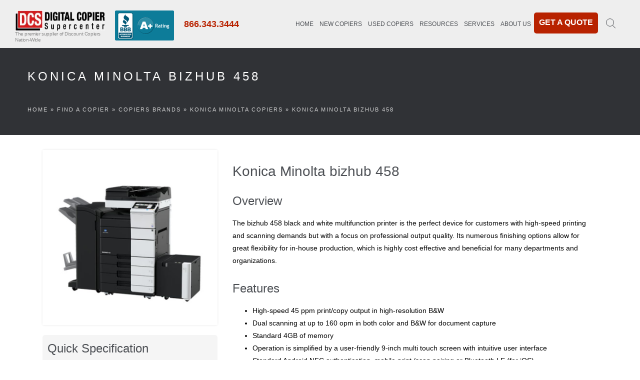

--- FILE ---
content_type: text/html; charset=utf-8
request_url: https://www.digitalcopier.org/konica-minolta-digital-copiers/konica-minolta-bizhub-458
body_size: 6889
content:
<!DOCTYPE html>
<html lang="en" dir="ltr">
<head>
<!-- Google Tag Manager -->
<script>(function(w,d,s,l,i){w[l]=w[l]||[];w[l].push({'gtm.start':
new Date().getTime(),event:'gtm.js'});var f=d.getElementsByTagName(s)[0],
j=d.createElement(s),dl=l!='dataLayer'?'&l='+l:'';j.async=true;j.src=
'https://www.googletagmanager.com/gtm.js?id='+i+dl;f.parentNode.insertBefore(j,f);
})(window,document,'script','dataLayer','GTM-PC7ZVG9');</script>
<!-- End Google Tag Manager -->
<title>Konica Minolta bizhub 458 - Konica Minolta copiers Chicago - Black and white MFP copiers - Used Konica Minolta bizhub 458 price, lease, repair - Digital Copier Supercenter</title>
<meta http-equiv="Content-Type" content="text/html; charset=utf-8" />
<link rel="shortcut icon" href="https://www.digitalcopier.org/sites/all/themes/tema/images/favicon.ico" type="image/vnd.microsoft.icon" />
<meta name="description" content="Konica Minolta bizhub 458 - Digital Copier Supercenter provides Chicago area and the whole US with digital, color, black &amp; white copiers, printers and multifunction copy machines, copier and printer repair. We sell new, refurbished / remanufactured copiers of brands like: Canon, Ricoh, Toshiba, Konica Minolta, Kyocera, Sharp, Panasonic, Xerox, Savin, Gestetner copiers at low" />
<meta name="keywords" content="Konica Minolta bizhub 458,copier,chicago,digital,copiers,refurbished,remanufactured copiers,shipping,used copiers,chicago copiers,ricoh,canon,toshiba,kyocera,sharp,konica,minolta,panasonic,xerox,savin,gestetner,copier repair,printer repairs, page 1," />
<meta name="rights" content="1" />
<link rel="image_src" href="https://www.digitalcopier.org/sites/default/files/copier-image/konica-minolta-bizhub-458-copier.jpg" />
<link rel="canonical" href="https://www.digitalcopier.org/konica-minolta-digital-copiers/konica-minolta-bizhub-458" />
<link rel="shortlink" href="https://www.digitalcopier.org/konica-minolta-digital-copiers/konica-minolta-bizhub-458" />
<meta property="og:site_name" content="Digital Copier Supercenter" />
<meta property="og:type" content="article" />
<meta property="og:title" content="Konica Minolta bizhub 458 in Chicago" />
<meta property="og:url" content="https://www.digitalcopier.org/konica-minolta-digital-copiers/konica-minolta-bizhub-458" />
<meta property="og:description" content="The bizhub 458 black and white multifunction printer is the perfect device for customers with high-speed printing and scanning demands but with a focus on professional output quality." />
<meta property="og:image" content="https://www.digitalcopier.org/sites/default/files/copier-image/konica-minolta-bizhub-458-copier.jpg" />
<meta name="twitter:card" content="summary_large_image" />
<meta name="twitter:creator" content="@Copiers_Chicago" />
<meta name="twitter:url" content="https://www.digitalcopier.org/konica-minolta-digital-copiers/konica-minolta-bizhub-458" />
<meta name="twitter:title" content="Konica Minolta bizhub 458 in Chicago" />
<meta name="twitter:description" content="The bizhub 458 black and white multifunction printer is the perfect device for customers with high-speed printing and scanning demands but with a focus on professional output quality." />
<meta name="twitter:image" content="https://www.digitalcopier.org/sites/default/files/copier-image/konica-minolta-bizhub-458-copier.jpg" />
<meta name="viewport" content="width=device-width, initial-scale=1, maximum-scale=1" />
<meta name="google-site-verification" content="8kmh6eP4n4LF2-f8hoxXhTKHPe-a5uOa0fTGXkXmeO0" />
<meta http-equiv="X-UA-Compatible" content="IE=edge" />
<!-- FAVICONS -->
<link rel="apple-touch-icon" href="/sites/all/themes/tema/images/favicon/apple-touch-icon.png" />
<link rel="apple-touch-icon" sizes="72x72" href="/sites/all/themes/tema/images/favicon/apple-touch-icon-72x72.png" />
<link rel="apple-touch-icon" sizes="114x114" href="/sites/all/themes/tema/images/favicon/apple-touch-icon-114x114.png" />
<link rel="dns-prefetch" href="//www.googletagmanager.com" />
<link rel="dns-prefetch" href="//connect.facebook.net" />
<link type="text/css" rel="stylesheet" href="https://www.digitalcopier.org/sites/default/files/css/css_gqczhp4AjfoBgRn0_AnsRJX1CJ4k-Q1Ng0f0jidjqC4.css" media="all" />

</head><body class="html not-front not-logged-in no-sidebars page-node page-node- page-node-583 node-type-product" >
<!-- Google Tag Manager (noscript) -->
<noscript><iframe src="https://www.googletagmanager.com/ns.html?id=GTM-PC7ZVG9"
height="0" width="0" style="display:none;visibility:hidden"></iframe></noscript>
<!-- End Google Tag Manager (noscript) -->

<!-- LOADER --><div id="loader-overflow"><div id="loader3">Please enable JS</div></div><div id="wrap" class="boxed "><div class="grey-bg"> <header id="nav" class="header header-1 no-transparent mobile-no-transparent"><div class="header-wrapper grey-light-bg"><div class="container-m-30 clearfix"><div class="logo-row"><div class="logo-container-2"><div class="logo-2"><a href="/" title="Digital Copier Supercenter"><img src="https://www.digitalcopier.org/sites/all/themes/tema/images/logo.jpg" alt="Digital Copier Supercenter" class="logo-img" width="257" height="47" /></a><p>The premier supplier of Discount Copiers Nation-Wide</p></div> <section id="block-block-3" class="block block-block"><div class="content"><p class="bbb-big"><a href="https://www.bbb.org/chicago/business-reviews/copiers-and-copier-supplies/digital-copier-supercenter-in-elk-grove-village-il-16004687" target="_blank">&nbsp;</a></p><p class="bbb-small"><a href="https://www.bbb.org/chicago/business-reviews/copiers-and-copier-supplies/digital-copier-supercenter-in-elk-grove-village-il-16004687" target="_blank">&nbsp;</a></p></div> </section> <section id="block-block-20" class="block block-block"><div class="content"><p><a href="tel:8663433444" class="phone-middle-red">866.343.3444</a></p></div> </section></div><div class="menu-btn-respons-container"><button type="button" class="navbar-toggle btn-navbar collapsed" data-toggle="collapse" data-target="#main-menu .navbar-collapse"><span aria-hidden="true" class="icon_menu hamb-mob-icon"></span></button></div></div></div><div class="main-menu-container"><div class="container-m-30 clearfix"><div id="main-menu"><div class="navbar navbar-default" role="navigation"><nav class="collapse collapsing navbar-collapse right-1024"><ul class="menu"><li class="first leaf"><a href="/" title="Digital Copier Supercenter Home">Home</a></li><li class="expanded"><span title="" class="nolink" tabindex="0">New Copiers</span><ul class="menu"><li class="first leaf"><a href="/copiers" title="All New">All New</a></li><li class="leaf"><a href="/digital-copier-leasing-rental" title="Rent/Lease Copier">Rent/Lease</a></li><li class="expanded"><span title="" class="nolink" tabindex="0">By Brand</span><ul class="menu"><li class="first leaf"><a href="/canon-digital-copiers" title="">Canon</a></li><li class="leaf"><a href="/ricoh-digital-copiers" title="">Ricoh</a></li><li class="leaf"><a href="/konica-minolta-digital-copiers" title="">Konica</a></li><li class="leaf"><a href="/xerox-digital-copiers" title="">Xerox</a></li><li class="last leaf"><a href="/copiers-brands" title="Copiers by brand">See All Brands</a></li></ul></li><li class="expanded"><span title="" class="nolink" tabindex="0">By Busines Size</span><ul class="menu"><li class="first leaf"><a href="/copiers-small-companies" title="Copiers for small companies">For small company</a></li><li class="leaf"><a href="/copiers-medium-companies" title="Copiers for medium companies">For medium company</a></li><li class="last leaf"><a href="/copiers-large-companies" title="Copiers for large companies">For large company</a></li></ul></li><li class="expanded"><a href="/best-sellers-copiers" title="Best Sellers Copiers">Best sellers</a><ul class="menu"><li class="first leaf"><a href="/konica-minolta-bizhub" title="Konica Minolta bizhub">Konica Minolta bizhub</a></li><li class="leaf"><a href="/canon-imagepress" title="Canon ImagePress">Canon ImagePress</a></li><li class="leaf"><a href="/ricoh-aficio" title="Ricoh Aficio">Ricoh Aficio</a></li><li class="last leaf"><a href="/sharp-mx" title="Sharp MX">Sharp MX</a></li></ul></li><li class="leaf"><a href="/digital-color-copiers" title="Color copiers">Color copiers</a></li><li class="leaf"><a href="/digital-black-and-white-copiers" title="Black and white copiers">Black and white copiers</a></li><li class="leaf"><a href="/monthly-specials" title="Monthly Specials">Specials</a></li><li class="last leaf"><a href="/warranty" title="">New Copy Machine Warranty</a></li></ul></li><li class="expanded"><span title="Used Copiers for Sale" class="nolink" tabindex="0">Used Copiers</span><ul class="menu"><li class="first leaf"><a href="/copiers" title="">All Used</a></li><li class="leaf"><a href="/basics-of-buying-copy-machine" title="Used Copy Machines 101">Used Copy Machines 101</a></li><li class="leaf"><a href="/warranty" title="">Used Copy Machine Warranty</a></li><li class="last leaf"><a href="/certification-process-for-used-copy-machines" title="Certification Process">Certification Process</a></li></ul></li><li class="expanded"><span title="" class="nolink" tabindex="0">Resources</span><ul class="menu"><li class="first leaf"><a href="/copiers-blog/should-you-buy-or-lease-copier" title="">Buy or Lease</a></li><li class="leaf"><a href="/basics-of-buying-copy-machine" title="">Used Copy Machines 101</a></li><li class="leaf"><a href="/copiers-blog/how-law-firms-can-reduce-cost-owning-and-operating-copy-machines" title="">Reduce Ownership Cost</a></li><li class="leaf"><a href="/copy-machines-for-chicago-conferences" title="Renting Copy Machine for Conferences">Renting Copy Machine for Conferences</a></li><li class="last leaf"><a href="/copiers-blog" title="Digital copiers Blog">More Articles</a></li></ul></li><li class="expanded"><span title="" class="nolink" tabindex="0">Services</span><ul class="menu"><li class="first leaf"><a href="/chicago-copier-repair-maintenance" title="Copiers Service">Repairs</a></li><li class="last leaf"><a href="/chicago-copy-machine-service-plans" title="Maintenance Service Plans">Maintenance Service Plans</a></li></ul></li><li class="expanded"><span title="About Us" class="nolink" tabindex="0">About Us</span><ul class="menu"><li class="first leaf"><a href="/about-us" title="About DCS">About DCS</a></li><li class="leaf"><a href="/contact" title="Contact Us">Contact Us</a></li><li class="leaf"><a href="/chicago-copier-repair-maintenance" title="Service Dept">Service Dept</a></li><li class="leaf"><a href="/why-choose-us" title="Why Choose DCS">Why Choose DCS</a></li><li class="leaf"><a href="/digital-copier-supercenter-certified-minority-business-for-city-of-chicago" title="Chicago Public School MWBE Certified">Chicago Public School MWBE Certified</a></li><li class="leaf"><a href="https://www.digitalcopier.org/sites/default/files/page-files/digital-copier-supercenter-certificate.pdf" title="National Minority Supplier">National Minority Supplier</a></li><li class="last leaf"><a href="/frequently-asked-questions" title="Frequently Asked Question">FAQ</a></li></ul></li><li class="last leaf"><a href="/copiers-online-quote" title="Get a Quote">Get a Quote</a></li></ul></nav></div></div></div></div><ul class="cd-header-buttons"><li><a class="cd-search-trigger" href="#cd-search"><span></span></a></li></ul><div id="cd-search" class="cd-search"><form onsubmit="if(this.search_block_form.value==&#039;Search&#039;){ alert(&#039;Please enter a search&#039;); return false; }" action="/konica-minolta-digital-copiers/konica-minolta-bizhub-458" method="post" id="search-block-form" accept-charset="UTF-8"><div><div class="form-item form-type-textfield form-item-search-block-form"> <label class="element-invisible" for="edit-search-block-form--2">Search </label> <input title="Enter the terms you wish to search for." onblur="if (this.value == &#039;&#039;) {this.value = &#039;Search...&#039;;}" onfocus="if (this.value == &#039;Search...&#039;) {this.value = &#039;&#039;;}" placeholder="Search..." type="text" id="edit-search-block-form--2" name="search_block_form" value="Search..." size="40" maxlength="128" class="form-text" /></div><div class="form-actions form-wrapper" id="edit-actions"><input type="submit" id="edit-submit" name="op" value="GO!" class="form-submit" /></div><input type="hidden" name="form_build_id" value="form-428r2AITYX2vJdGe1_xRav3xrlkT2d7xdikHMh0gVTo" /><input type="hidden" name="form_id" value="search_block_form" /></div></form></div></div> </header><div class="page-title-cont page-title-small grey-dark-bg"><div class="relative container align-left"><div class="row"><h1 class="page-title">Konica Minolta bizhub 458</h1><div class="breadcrumbs"><h2 class="element-invisible">You are here</h2><div class="breadcrumb"><a href="/">Home</a> » <a href="/copiers">Find a Copier</a> » <a href="/copiers-brands">Copiers Brands</a> » <a href="/konica-minolta-digital-copiers">Konica Minolta copiers</a> » Konica Minolta bizhub 458</div></div></div></div></div></div><div class="page-section p-30-cont"><div class="container"><div class="row"><div class="col-sm-12 pb-30"><div class="content-wrapper clearfix"><div class="ds-1col node node-product node-full view-mode-full clearfix"><div class="col-md-4 col-sm-12 mb-50"><div class="field field-name-field-product-image field-type-image field-label-hidden"><div class="field-items"><div class="field-item even"><a href="https://www.digitalcopier.org/sites/default/files/copier-image/konica-minolta-bizhub-458-copier.jpg" title="Konica Minolta bizhub 458" class="colorbox" data-colorbox-gallery="gallery-node-583-zt5CxFr91ds" data-cbox-img-attrs="{&quot;title&quot;: &quot;Konica Minolta bizhub 458&quot;, &quot;alt&quot;: &quot;Konica Minolta bizhub 458&quot;}"><img src="https://www.digitalcopier.org/sites/default/files/styles/640x640/public/copier-image/konica-minolta-bizhub-458-copier.jpg" width="640" height="640" alt="Konica Minolta bizhub 458" title="Konica Minolta bizhub 458" /></a></div></div></div><div class="field field-name-copier-quick-specs field-type-ds field-label-hidden"><div class="field-items"><div class="field-item even"><div class="view view-product-details view-id-product_details view-display-id-block_2 view-dom-id-4940e37a4d0f2804c60010e2c8d7206b"><div class="view-content"><div><h3>Quick Specification</h3> <span class="views-label views-label-field-products-by-color">Color capability: </span> <span class="field-content">Black and white copiers</span><div class="products-speed"><div class="views-field views-field-field-black-and-white-speed"> <span class="views-label views-label-field-black-and-white-speed">Black and white speed: </span> <span class="field-content">45 ppm</span></div><div class="views-field views-field-field-color-speed"> <span class="views-label views-label-field-color-speed">Color speed: </span> <span class="field-content">0 ppm</span></div></div><div class="views-field views-field-field-products-monthly-volume"> <span class="views-label views-label-field-products-monthly-volume">Monthly volume: </span> <span class="field-content">200000</span></div></div></div></div></div></div></div><div class="field field-name-copier-quote-link field-type-ds field-label-hidden"><div class="field-items"><div class="field-item even"><div class="view view-product-details view-id-product_details view-display-id-block_4 view-dom-id-08bf22faf8be84a2b624d8ee4b309c74"><div class="view-content"><div class="views-row views-row-1 views-row-odd views-row-first views-row-last"> <a href="/copiers-online-quote?copier-id=583&amp;copier-name=Konica Minolta bizhub 458" target="_blank">GET ONLINE QUOTE</a></div></div></div></div></div></div></div><div class="col-md-8 col-sm-12 mb-50"><div class="field field-name-title field-type-ds field-label-hidden"><div class="field-items"><div class="field-item even"><h2>Konica Minolta bizhub 458</h2></div></div></div><div class="field field-name-body field-type-text-with-summary field-label-above"><div class="field-label"><h3>Overview</h3></div><div class="field-items"><div class="field-item even"><p>The bizhub 458 black and white multifunction printer is the perfect device for customers with high-speed printing and scanning demands but with a focus on professional output quality. Its numerous finishing options allow for great flexibility for in-house production, which is highly cost effective and beneficial for many departments and organizations.</p></div></div></div><div class="field field-name-field-features field-type-text-long field-label-above"><div class="field-label"><h3>Features</h3></div><div class="field-items"><div class="field-item even"><ul><li>High-speed 45 ppm print/copy output in high-resolution B&amp;W</li><li>Dual scanning at up to 160 opm in both color and B&amp;W for document capture</li><li>Standard 4GB of memory</li><li>Operation is simplified by a user-friendly 9-inch multi touch screen with intuitive user interface</li><li>Standard Android NFC authentication, mobile print /scan pairing or Bluetooth LE (for iOS)</li><li>Power consumption has been reduced to a mere 0.5W</li><li>With Konica Minolta MarketPlace Chameleon App, users can customize their control panel to optimize their productivity and enhance their MFP experience</li><li>Konica Minolta participates in EPEAT, a ratings standard for measuring electronics products’ environmental impact.</li></ul></div></div></div><div class="group-categories field-group-div"><h3><span>Copier categories</span></h3><div class="field field-name-field-products-by-brand field-type-taxonomy-term-reference field-label-hidden"><div class="field-items"><div class="field-item even"><a href="/konica-minolta-digital-copiers">Konica Minolta copiers</a></div></div></div><div class="field field-name-field-products-by-type field-type-taxonomy-term-reference field-label-hidden"><div class="field-items"><div class="field-item even"><a href="/black-and-white-mfp-copiers">Black and white MFP copiers</a></div></div></div><div class="field field-name-field-products-by-color field-type-taxonomy-term-reference field-label-hidden"><div class="field-items"><div class="field-item even"><a href="/digital-black-and-white-copiers">Black and white copiers</a></div></div></div><div class="field field-name-field-company-size field-type-taxonomy-term-reference field-label-hidden"><div class="field-items"><div class="field-item even"><a href="/copiers-medium-companies">Copiers for medium companies</a></div></div></div></div><div class="field field-name-copier-brochure field-type-ds field-label-hidden"><div class="field-items"><div class="field-item even"><div class="view view-product-details view-id-product_details view-display-id-block_3 view-dom-id-27e48c8f933276cc8055da77b73335e7"><div class="view-header"><h3>Attached Files</h3></div><div class="view-content"><div class="views-row views-row-1 views-row-odd views-row-first views-row-last"><div class="views-field views-field-field-product-files"> <a href="https://www.digitalcopier.org/sites/default/files/copier-brochure/konica-minolta-bizhub-458-copier-brochure.pdf" title="Konica Minolta bizhub 458 - Brochure"><img src="/modules/file/icons/application-pdf.png" title="application/pdf" alt="" class="file-icon" /> Konica Minolta bizhub 458 - Brochure</a></div></div></div></div></div></div></div><div class="field field-name-copier-quote-link-bottom field-type-ds field-label-hidden"><div class="field-items"><div class="field-item even"><div class="view view-product-details view-id-product_details view-display-id-block_4 view-dom-id-edcc57d78ec32ab9bcd77fa62d223514"><div class="view-content"><div class="views-row views-row-1 views-row-odd views-row-first views-row-last"> <a href="/copiers-online-quote?copier-id=583&amp;copier-name=Konica Minolta bizhub 458" target="_blank">GET ONLINE QUOTE</a></div></div></div></div></div></div></div></div></div></div></div></div></div> <footer class="page-section pt-60 pb-30 footer2-black"><div class="container"><div class="row"><div id="block-block-19" class="block block-block col-md-4 col-sm-4 widget"><div class="content"><div class="logo-footer-cont"><a href="/"> <img src="/sites/all/themes/tema/images/logo-footer.png" alt="logo" width="311" height="60" class="logo-footer" /> </a></div><div class="footer-2-text-cont"><strong>Showroom and Corporate Headquarters</strong><br /> 1462 Elmhurst Rd, Elk Grove Village, IL 60007, USA<br />Phone: <a href="tel:8663433444">866.343.3444</a><br /> E-mail: <a href="mailto:sales@digitalcopier.org">sales@digitalcopier.org</a></div><div class="footer-2-text-cont"><strong>Warehouse</strong><br /> 1100 W Cermak Rd, Chicago, IL 60608, USA<br /> Phone: <a href="tel:8663433444">866.343.3444</a><br /> E-mail: <a href="mailto:sales@digitalcopier.org">sales@digitalcopier.org</a></div><div class="footer-2-text-cont"><a href="https://www.kyoceradigitalcopiers.com/" target="_blank">Kyocera Copystar copiers<br /></a><br /><a href="https://www.copierschicago.com/" target="_blank">Canon copiers</a></div><div class="footer-bbb"><a href="https://www.bbb.org/chicago/business-reviews/copiers-and-copier-supplies/digital-copier-supercenter-in-elk-grove-village-il-16004687">&nbsp;</a></div><div class="certificate"><p><strong>DCS is a Minority business Owner</strong></p><a href="/sites/default/files/page-files/digital-copier-supercenter-certificate.pdf" target="_blank"><img src="/sites/default/files/page-files/national-minority-supplier-development-council.png" alt="DCS is a Minority business Owner" width="115" height="80" /></a> &nbsp; <a href="https://www.digitalcopier.org/digital-copier-supercenter-certified-minority-business-for-city-of-chicago" target="_blank"><img src="/sites/default/files/page-files/certified.png" alt="Digital Copier Supercenter is a Certified Minority Business Enterprise for the City of Chicago" width="168" height="80" /></a><br /></div><div class="credit-cards">&nbsp;</div></div></div><div id="block-menu-block-1" class="block block-menu-block col-md-8 col-sm-8 widget"><h4 class="block-title">NAVIGATION</h4><div class="content"><div class="menu-block-wrapper menu-block-1 menu-name-main-menu parent-mlid-0 menu-level-1"><ul class="menu"><li class="first leaf menu-mlid-348"><a href="/" title="Digital Copier Supercenter Home">Home</a></li><li class="expanded menu-mlid-1847"><span title="" class="nolink" tabindex="0">New Copiers</span><ul class="menu"><li class="first leaf menu-mlid-1724"><a href="/copiers" title="All New">All New</a></li><li class="leaf menu-mlid-1842"><a href="/digital-copier-leasing-rental" title="Rent/Lease Copier">Rent/Lease</a></li><li class="expanded menu-mlid-1849"><span title="" class="nolink" tabindex="0">By Brand</span><ul class="menu"><li class="first leaf menu-mlid-1850"><a href="/canon-digital-copiers" title="">Canon</a></li><li class="leaf menu-mlid-1851"><a href="/ricoh-digital-copiers" title="">Ricoh</a></li><li class="leaf menu-mlid-1852"><a href="/konica-minolta-digital-copiers" title="">Konica</a></li><li class="leaf menu-mlid-1853"><a href="/xerox-digital-copiers" title="">Xerox</a></li><li class="last leaf menu-mlid-1665"><a href="/copiers-brands" title="Copiers by brand">See All Brands</a></li></ul></li><li class="expanded menu-mlid-1845"><span title="" class="nolink" tabindex="0">By Busines Size</span><ul class="menu"><li class="first leaf menu-mlid-1666"><a href="/copiers-small-companies" title="Copiers for small companies">For small company</a></li><li class="leaf menu-mlid-1667"><a href="/copiers-medium-companies" title="Copiers for medium companies">For medium company</a></li><li class="last leaf menu-mlid-1668"><a href="/copiers-large-companies" title="Copiers for large companies">For large company</a></li></ul></li><li class="expanded menu-mlid-1672"><a href="/best-sellers-copiers" title="Best Sellers Copiers">Best sellers</a><ul class="menu"><li class="first leaf menu-mlid-1864"><a href="/konica-minolta-bizhub" title="Konica Minolta bizhub">Konica Minolta bizhub</a></li><li class="leaf menu-mlid-1865"><a href="/canon-imagepress" title="Canon ImagePress">Canon ImagePress</a></li><li class="leaf menu-mlid-1866"><a href="/ricoh-aficio" title="Ricoh Aficio">Ricoh Aficio</a></li><li class="last leaf menu-mlid-1867"><a href="/sharp-mx" title="Sharp MX">Sharp MX</a></li></ul></li><li class="leaf menu-mlid-1669"><a href="/digital-color-copiers" title="Color copiers">Color copiers</a></li><li class="leaf menu-mlid-1670"><a href="/digital-black-and-white-copiers" title="Black and white copiers">Black and white copiers</a></li><li class="leaf menu-mlid-466"><a href="/monthly-specials" title="Monthly Specials">Specials</a></li><li class="last leaf menu-mlid-1854"><a href="/warranty" title="">New Copy Machine Warranty</a></li></ul></li><li class="expanded menu-mlid-1843"><span title="Used Copiers for Sale" class="nolink" tabindex="0">Used Copiers</span><ul class="menu"><li class="first leaf menu-mlid-1855"><a href="/copiers" title="">All Used</a></li><li class="leaf menu-mlid-1856"><a href="/basics-of-buying-copy-machine" title="Used Copy Machines 101">Used Copy Machines 101</a></li><li class="leaf menu-mlid-1857"><a href="/warranty" title="">Used Copy Machine Warranty</a></li><li class="last leaf menu-mlid-1858"><a href="/certification-process-for-used-copy-machines" title="Certification Process">Certification Process</a></li></ul></li><li class="expanded menu-mlid-1673"><span title="" class="nolink" tabindex="0">Resources</span><ul class="menu"><li class="first leaf menu-mlid-1859"><a href="/copiers-blog/should-you-buy-or-lease-copier" title="">Buy or Lease</a></li><li class="leaf menu-mlid-1860"><a href="/basics-of-buying-copy-machine" title="">Used Copy Machines 101</a></li><li class="leaf menu-mlid-1861"><a href="/copiers-blog/how-law-firms-can-reduce-cost-owning-and-operating-copy-machines" title="">Reduce Ownership Cost</a></li><li class="leaf menu-mlid-1862"><a href="/copy-machines-for-chicago-conferences" title="Renting Copy Machine for Conferences">Renting Copy Machine for Conferences</a></li><li class="last leaf menu-mlid-465"><a href="/copiers-blog" title="Digital copiers Blog">More Articles</a></li></ul></li><li class="expanded menu-mlid-469"><span title="" class="nolink" tabindex="0">Services</span><ul class="menu"><li class="first leaf menu-mlid-729"><a href="/chicago-copier-repair-maintenance" title="Copiers Service">Repairs</a></li><li class="last leaf menu-mlid-1868"><a href="/chicago-copy-machine-service-plans" title="Maintenance Service Plans">Maintenance Service Plans</a></li></ul></li><li class="expanded menu-mlid-349"><span title="About Us" class="nolink" tabindex="0">About Us</span><ul class="menu"><li class="first leaf menu-mlid-1675"><a href="/about-us" title="About DCS">About DCS</a></li><li class="leaf menu-mlid-350"><a href="/contact" title="Contact Us">Contact Us</a></li><li class="leaf menu-mlid-1676"><a href="/chicago-copier-repair-maintenance" title="Service Dept">Service Dept</a></li><li class="leaf menu-mlid-351"><a href="/why-choose-us" title="Why Choose DCS">Why Choose DCS</a></li><li class="leaf menu-mlid-1677"><a href="/digital-copier-supercenter-certified-minority-business-for-city-of-chicago" title="Chicago Public School MWBE Certified">Chicago Public School MWBE Certified</a></li><li class="leaf menu-mlid-1725"><a href="https://www.digitalcopier.org/sites/default/files/page-files/digital-copier-supercenter-certificate.pdf" title="National Minority Supplier">National Minority Supplier</a></li><li class="last leaf menu-mlid-1678"><a href="/frequently-asked-questions" title="Frequently Asked Question">FAQ</a></li></ul></li><li class="last leaf menu-mlid-1863"><a href="/copiers-online-quote" title="Get a Quote">Get a Quote</a></li></ul></div></div></div></div><div class="footer-2-copy-cont clearfix"><div class="footer-2-soc-a right"> <section id="block-block-6" class="block block-block"><div class="content"><p><a href="https://www.facebook.com/DigitalCopierSupercenter" target="_blank" title="Facebook"><i class="fa fa-facebook">&nbsp;</i></a><a href="https://www.linkedin.com/company/digital-copier-supercenter/" target="_blank" title="LinkedIn+"><i class="fa fa-linkedin">&nbsp;</i></a></p></div> </section></div><div class="left footer-2-copy">&copy 2026. <section id="block-block-7" class="block block-block"><div class="content"><p><a href="https://www.digitalcopier.org/">Digital Copier Supercenter</a>, 1100 W Cermak Rd, Chicago, IL 60608, USA | (866) 343-3444. <a href="https://greenfish.rs/" target="_blank">Web design</a></p></div> </section></div></div></div> </footer><p id="back-top"><a href="#top" title="Go to top"><span class="icon icon-arrows-up"></span></a></p></div></div><script type="text/javascript" src="https://www.digitalcopier.org/sites/default/files/js/js_0qWjWLv9e2NYAX89o1dV5vSWUQDYpcEZ6swOHj-0JXI.js"></script>
<script type="text/javascript">
<!--//--><![CDATA[//><!--
jQuery.extend(Drupal.settings, {"basePath":"\/","pathPrefix":"","ajaxPageState":{"theme":"tema","theme_token":"7tjFmMeCxzxzFao8wlK4o9HJJYzJBHAmP-vNooablr8"},"colorbox":{"opacity":"0.85","current":"{current} of {total}","previous":"\u00ab Prev","next":"Next \u00bb","close":"Close","maxWidth":"98%","maxHeight":"98%","fixed":true,"mobiledetect":true,"mobiledevicewidth":"300px"},"better_exposed_filters":{"views":{"product_details":{"displays":{"block_3":{"filters":[]},"block_2":{"filters":[]},"block_4":{"filters":[]}}}}},"urlIsAjaxTrusted":{"\/konica-minolta-digital-copiers\/konica-minolta-bizhub-458":true},"field_group":{"div":"full"},"colorbox_node":{"width":"600px","height":"600px"}});
//--><!]]>
</script>
</body></html>
<!-- Page cached by Boost @ 2026-02-01 15:14:00, expires @ 2026-02-07 15:14:00, lifetime 6 days -->